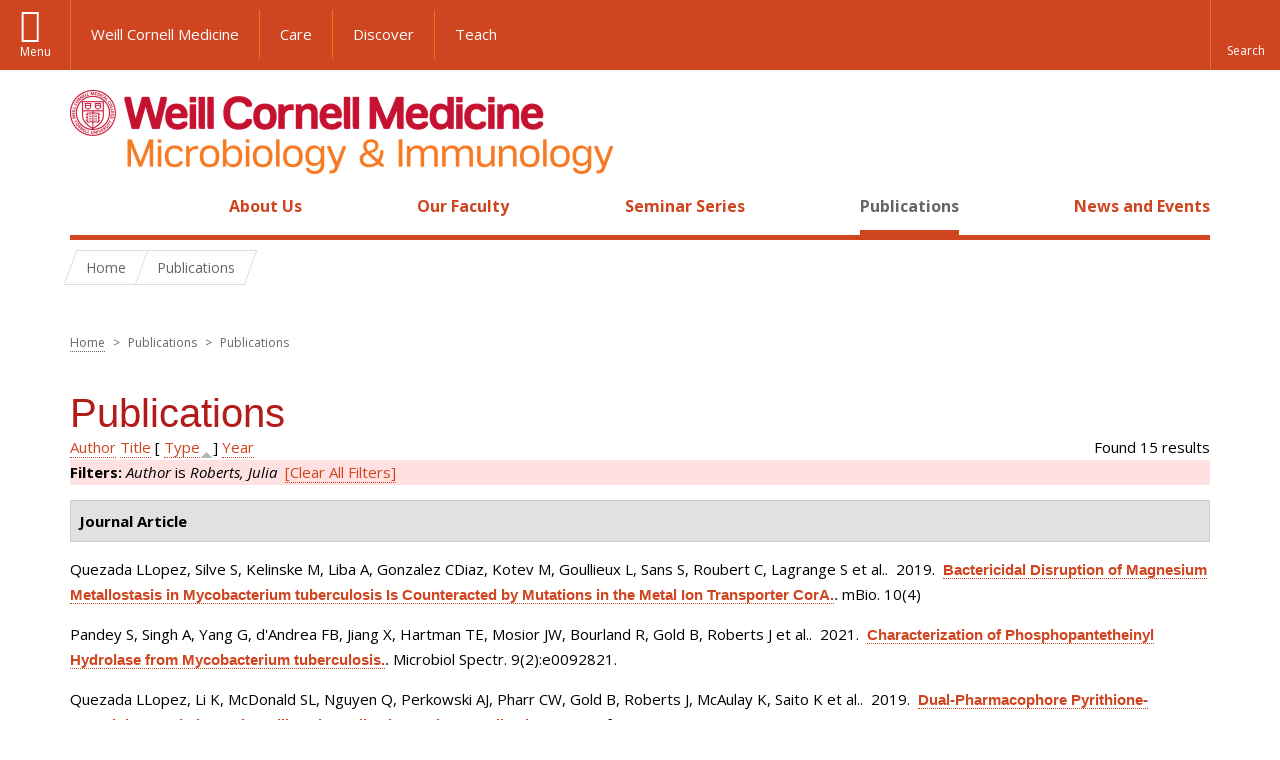

--- FILE ---
content_type: text/html; charset=utf-8
request_url: https://microbiology.weill.cornell.edu/publications?page=19&s=type&o=asc&f%5Bauthor%5D=723
body_size: 13105
content:
<!DOCTYPE html>

<!--[if IE 7]>    <html class="lt-ie9 lt-ie8 no-js"  lang="en" dir="ltr"> <![endif]-->
<!--[if IE 8]>    <html class="lt-ie9 ie8 no-js"  lang="en" dir="ltr"> <![endif]-->
<!--[if gt IE 8]><!--> <html  lang="en" dir="ltr"> <!--<![endif]-->

  <head>
    <meta charset="utf-8" />
<link rel="shortcut icon" href="https://microbiology.weill.cornell.edu/sites/all/themes/wcm_microbio/favicon.ico" />
<meta name="generator" content="Drupal 7 (https://www.drupal.org)" />
<link rel="canonical" href="https://microbiology.weill.cornell.edu/publications" />
<link rel="shortlink" href="https://microbiology.weill.cornell.edu/publications" />
    <title>Publications | Page 20 | Microbiology and Immunology</title>

    <link rel="apple-touch-icon" sizes="57x57" href="/profiles/wcmc/themes/wcm_brand_base/favicons/apple-touch-icon-57x57.png?v=2">
    <link rel="apple-touch-icon" sizes="60x60" href="/profiles/wcmc/themes/wcm_brand_base/favicons/apple-touch-icon-60x60.png?v=2">
    <link rel="apple-touch-icon" sizes="72x72" href="/profiles/wcmc/themes/wcm_brand_base/favicons/apple-touch-icon-72x72.png?v=2">
    <link rel="apple-touch-icon" sizes="76x76" href="/profiles/wcmc/themes/wcm_brand_base/favicons/apple-touch-icon-76x76.png?v=2">
    <link rel="apple-touch-icon" sizes="114x114" href="/profiles/wcmc/themes/wcm_brand_base/favicons/apple-touch-icon-114x114.png?v=2">
    <link rel="apple-touch-icon" sizes="120x120" href="/profiles/wcmc/themes/wcm_brand_base/favicons/apple-touch-icon-120x120.png?v=2">
    <link rel="apple-touch-icon" sizes="144x144" href="/profiles/wcmc/themes/wcm_brand_base/favicons/apple-touch-icon-144x144.png?v=2">
    <link rel="apple-touch-icon" sizes="152x152" href="/profiles/wcmc/themes/wcm_brand_base/favicons/apple-touch-icon-152x152.png?v=2">
    <link rel="apple-touch-icon" sizes="180x180" href="/profiles/wcmc/themes/wcm_brand_base/favicons/apple-touch-icon-180x180.png?v=2">
    <link rel="icon" type="image/png" href="/profiles/wcmc/themes/wcm_brand_base/favicons/favicon-32x32.png?v=2" sizes="32x32">
    <link rel="icon" type="image/png" href="/profiles/wcmc/themes/wcm_brand_base/favicons/favicon-194x194.png?v=2" sizes="194x194">
    <link rel="icon" type="image/png" href="/profiles/wcmc/themes/wcm_brand_base/favicons/favicon-96x96.png?v=2" sizes="96x96">
    <link rel="icon" type="image/png" href="/profiles/wcmc/themes/wcm_brand_base/favicons/android-chrome-192x192.png?v=2" sizes="192x192">
    <link rel="icon" type="image/png" href="/profiles/wcmc/themes/wcm_brand_base/favicons/favicon-16x16.png?v=2" sizes="16x16">
    <link rel="manifest" href="/profiles/wcmc/themes/wcm_brand_base/favicons/manifest.json?v=2">
    <link rel="mask-icon" href="/profiles/wcmc/themes/wcm_brand_base/favicons/safari-pinned-tab.svg?v=2" color="#b31b1b">
    <link rel="shortcut icon" href="/profiles/wcmc/themes/wcm_brand_base/favicons/favicon.ico?v=2">
    <meta name="apple-mobile-web-app-title" content="Weill Cornell Medicine">
    <meta name="application-name" content="Weill Cornell Medicine">
    <meta name="msapplication-TileColor" content="#b31b1b">
    <meta name="msapplication-TileImage" content="/profiles/wcmc/themes/wcm_brand_base/favicons/mstile-144x144.png?v=2">
    <meta name="msapplication-config" content="/profiles/wcmc/themes/wcm_brand_base/favicons/browserconfig.xml?v=2">
    <meta name="theme-color" content="#ffffff">

    <!-- http://t.co/dKP3o1e -->
    <meta name="HandheldFriendly" content="True">
    <meta name="MobileOptimized" content="320">
    <meta name="viewport" content="width=device-width, initial-scale=1.0">
    <link rel="stylesheet" href="https://microbiology.weill.cornell.edu/sites/default/files/css/css_kShW4RPmRstZ3SpIC-ZvVGNFVAi0WEMuCnI0ZkYIaFw.css" />
<link rel="stylesheet" href="https://microbiology.weill.cornell.edu/sites/default/files/css/css_rOkuVMMGocN2KQ5LCJ-0OYP1dxAyT2HxyKRlZLS_nXU.css" />
<link rel="stylesheet" href="https://microbiology.weill.cornell.edu/sites/default/files/css/css_ajuqjLBiuVleoB4e2t9ru2JoLxtrSQpQ9ub1Ta4AWpE.css" />
<link rel="stylesheet" href="https://microbiology.weill.cornell.edu/sites/default/files/css/css__hDFwOqy7DO5pTh7aiJLyjgFR5_gEfFbTEBO6NWA5bE.css" />
<link rel="stylesheet" href="https://fonts.googleapis.com/css?family=Open+Sans:400,300,300italic,400italic,700,700italic" />
<link rel="stylesheet" href="https://microbiology.weill.cornell.edu/sites/default/files/css/css_7ubnXbqlGOsj76pgj13LLBSMQjsay-Wkf57x9aTzI-k.css" />
<link rel="stylesheet" href="https://microbiology.weill.cornell.edu/sites/default/files/css/css_PxsPpITToy8ZnO0bJDA1TEC6bbFpGTfSWr2ZP8LuFYo.css" />
    <script src="https://microbiology.weill.cornell.edu/sites/default/files/js/js_XexEZhbTmj1BHeajKr2rPfyR8Y68f4rm0Nv3Vj5_dSI.js"></script>
<script src="https://microbiology.weill.cornell.edu/sites/default/files/js/js_rsG_22YPjmlEiP0K_67GbG7wA1u2m6p529PKe6uGPZ4.js"></script>
<script src="https://microbiology.weill.cornell.edu/sites/default/files/js/js_IC2vqeFv6eSvzMO1oHQyKRXO8JNRFAiet9QUOFr3OFs.js"></script>
<script src="https://microbiology.weill.cornell.edu/sites/default/files/js/js_mEGA-lkaqzKTJb0LnmIlSIvq7SSVWKJgsdzqLCdsx1g.js"></script>
<script src="https://microbiology.weill.cornell.edu/sites/default/files/js/js_9voQfj0cyjxkC299ndEsYMnMeAK7EujGySg86x_Glcg.js"></script>
<script>jQuery.extend(Drupal.settings, {"basePath":"\/","pathPrefix":"","setHasJsCookie":0,"ajaxPageState":{"theme":"wcm_microbio","theme_token":"-hvWycLIduQxXkqhRi9F_73ZKuwTCh5MU-JjqzUoal8","js":{"profiles\/wcmc\/modules\/custom\/wcmc_fieldable_panes\/js\/wcmc_modal.js":1,"profiles\/wcmc\/modules\/panopoly\/panopoly\/panopoly_widgets\/panopoly-widgets.js":1,"profiles\/wcmc\/modules\/panopoly\/panopoly\/panopoly_widgets\/panopoly-widgets-spotlight.js":1,"profiles\/wcmc\/modules\/custom\/wcm_accessibility\/js\/wcm-accessibility.js":1,"profiles\/wcmc\/themes\/wcm_brand_base\/js\/headroom.min.js":1,"profiles\/wcmc\/themes\/wcm_brand_base\/js\/wcm-pin-header.js":1,"profiles\/wcmc\/themes\/wcm_brand_base\/js\/wcm-external-links.js":1,"profiles\/wcmc\/themes\/wcm_brand_base\/js\/jquery.lockfixed-revB.js":1,"profiles\/wcmc\/themes\/wcm_brand_base\/images\/cta_icons\/svgxuse.min.js":1,"profiles\/wcmc\/modules\/panopoly\/contrib\/jquery_update\/replace\/jquery\/1.7\/jquery.min.js":1,"misc\/jquery-extend-3.4.0.js":1,"misc\/jquery-html-prefilter-3.5.0-backport.js":1,"misc\/jquery.once.js":1,"misc\/drupal.js":1,"profiles\/wcmc\/modules\/panopoly\/contrib\/jquery_update\/replace\/ui\/ui\/minified\/jquery.ui.core.min.js":1,"profiles\/wcmc\/modules\/panopoly\/contrib\/jquery_update\/replace\/ui\/ui\/minified\/jquery.ui.widget.min.js":1,"profiles\/wcmc\/modules\/panopoly\/contrib\/jquery_update\/replace\/ui\/ui\/minified\/jquery.ui.tabs.min.js":1,"profiles\/wcmc\/modules\/panopoly\/contrib\/jquery_update\/replace\/ui\/ui\/minified\/jquery.ui.accordion.min.js":1,"profiles\/wcmc\/modules\/panopoly\/contrib\/jquery_update\/replace\/ui\/external\/jquery.cookie.js":1,"profiles\/wcmc\/modules\/custom\/wcmc_fieldable_panes\/js\/fancybox\/jquery.fancybox.pack.js":1,"profiles\/wcmc\/modules\/custom\/wcmc_fieldable_panes\/js\/fancybox\/helpers\/jquery.fancybox-buttons.js":1,"profiles\/wcmc\/modules\/custom\/wcm_slide_nav\/js\/simplebar.min.js":1,"profiles\/wcmc\/modules\/custom\/wcm_slide_nav\/js\/wcm-slide-nav.js":1,"misc\/form-single-submit.js":1,"profiles\/wcmc\/modules\/panopoly\/panopoly\/panopoly_images\/panopoly-images.js":1,"profiles\/wcmc\/modules\/panopoly\/contrib\/entityreference\/js\/entityreference.js":1,"profiles\/wcmc\/modules\/panopoly\/panopoly\/panopoly_admin\/panopoly-admin.js":1,"profiles\/wcmc\/modules\/panopoly\/panopoly\/panopoly_magic\/panopoly-magic.js":1,"profiles\/wcmc\/modules\/panopoly\/panopoly\/panopoly_theme\/js\/panopoly-accordion.js":1,"profiles\/wcmc\/modules\/custom\/wcmc_banner_receiver\/js\/wcmc_banner_receiver.js":1,"profiles\/wcmc\/modules\/custom\/wcm_d7_paragraphs\/js\/wcm-d7-paragraphs.js":1,"profiles\/wcmc\/modules\/custom\/wcm_events\/js\/main.min.js":1,"profiles\/wcmc\/modules\/panopoly\/contrib\/caption_filter\/js\/caption-filter.js":1,"profiles\/wcmc\/libraries\/jquery.imagesloaded\/jquery.imagesloaded.min.js":1,"profiles\/wcmc\/themes\/wcm_brand_base\/js\/bootstrap.min.js":1,"profiles\/wcmc\/themes\/wcm_brand_base\/js\/wcm-brand-base-script.js":1,"sites\/all\/themes\/wcm_microbio\/js\/wcm_microbio.js":1},"css":{"modules\/system\/system.base.css":1,"modules\/system\/system.messages.css":1,"modules\/system\/system.theme.css":1,"misc\/ui\/jquery.ui.theme.css":1,"misc\/ui\/jquery.ui.accordion.css":1,"profiles\/wcmc\/modules\/custom\/wcmc_fieldable_panes\/js\/fancybox\/jquery.fancybox.css":1,"profiles\/wcmc\/modules\/custom\/wcmc_fieldable_panes\/js\/fancybox\/helpers\/jquery.fancybox-buttons.css":1,"profiles\/wcmc\/modules\/custom\/wcm_slide_nav\/css\/simplebar.css":1,"profiles\/wcmc\/modules\/custom\/wcm_slide_nav\/css\/wcm-slide-nav.css":1,"modules\/field\/theme\/field.css":1,"modules\/node\/node.css":1,"profiles\/wcmc\/modules\/panopoly\/panopoly\/panopoly_admin\/panopoly-admin-navbar.css":1,"profiles\/wcmc\/modules\/panopoly\/panopoly\/panopoly_core\/css\/panopoly-dropbutton.css":1,"profiles\/wcmc\/modules\/panopoly\/panopoly\/panopoly_magic\/css\/panopoly-magic.css":1,"profiles\/wcmc\/modules\/panopoly\/panopoly\/panopoly_theme\/css\/panopoly-featured.css":1,"profiles\/wcmc\/modules\/panopoly\/panopoly\/panopoly_theme\/css\/panopoly-accordian.css":1,"profiles\/wcmc\/modules\/panopoly\/panopoly\/panopoly_theme\/css\/panopoly-layouts.css":1,"profiles\/wcmc\/modules\/panopoly\/panopoly\/panopoly_widgets\/panopoly-widgets.css":1,"profiles\/wcmc\/modules\/panopoly\/panopoly\/panopoly_widgets\/panopoly-widgets-spotlight.css":1,"profiles\/wcmc\/modules\/panopoly\/panopoly\/panopoly_wysiwyg\/panopoly-wysiwyg.css":1,"profiles\/wcmc\/modules\/panopoly\/contrib\/radix_layouts\/radix_layouts.css":1,"modules\/search\/search.css":1,"modules\/user\/user.css":1,"profiles\/wcmc\/modules\/custom\/wcmc_fieldable_panes\/css\/wcmc_headshot.css":1,"profiles\/wcmc\/modules\/custom\/wcm_d7_paragraphs\/css\/wcm-d7-paragraphs.css":1,"profiles\/wcmc\/modules\/custom\/wcm_elasticsearch\/css\/wcm-elasticsearch.css":1,"profiles\/wcmc\/modules\/custom\/wcm_events\/css\/main.min.css":1,"profiles\/wcmc\/modules\/custom\/wcm_events\/css\/events.css":1,"profiles\/wcmc\/modules\/panopoly\/contrib\/views\/css\/views.css":1,"profiles\/wcmc\/modules\/custom\/panopoly_override\/css\/panopoly-override.css":1,"profiles\/wcmc\/modules\/panopoly\/contrib\/caption_filter\/caption-filter.css":1,"profiles\/wcmc\/modules\/panopoly\/contrib\/ctools\/css\/ctools.css":1,"profiles\/wcmc\/modules\/panopoly\/contrib\/panels\/css\/panels.css":1,"profiles\/wcmc\/modules\/contrib\/biblio\/biblio.css":1,"https:\/\/fonts.googleapis.com\/css?family=Open+Sans:400,300,300italic,400italic,700,700italic":1,"profiles\/wcmc\/themes\/wcm_brand_base\/css\/wcm_brand_base.css":1,"sites\/all\/themes\/wcm_microbio\/css\/wcm_microbio.css":1,"profiles\/wcmc\/modules\/panopoly\/panopoly\/panopoly_images\/panopoly-images.css":1}},"CToolsModal":{"modalSize":{"type":"scale","width":".9","height":".9","addWidth":0,"addHeight":0,"contentRight":25,"contentBottom":75},"modalOptions":{"opacity":".55","background-color":"#FFF"},"animationSpeed":"fast","modalTheme":"CToolsModalDialog","throbberTheme":"CToolsModalThrobber"},"panopoly_magic":{"pane_add_preview_mode":"automatic"},"currentPath":"publications","currentPathIsAdmin":false,"urlIsAjaxTrusted":{"\/publications?page=19\u0026s=type\u0026o=asc\u0026f%5Bauthor%5D=723":true},"wcm_brand_base":{"toggle_always_pin_header":"0"},"password":{"strengthTitle":"Password compliance:"},"type":"setting"});</script>
  </head>
  <body class="html not-front not-logged-in no-sidebars page-publications region-content no-navbar no-js" >
    <div id="skip-link">
      <a href="#site-main">Skip to main content</a>
    </div>
        <header id="pinned-header">
    <div class="wcm-search"><div class="container"><form class="global-search" action="/publications?page=19&amp;s=type&amp;o=asc&amp;f%5Bauthor%5D=723" method="post" id="wcm-elasticsearch-blocks-widget-radios" accept-charset="UTF-8" role="search"><span class="search-button-span"><input class="search-button form-submit btn btn-default btn-primary" type="submit" id="edit-submit--2" name="op" value="Perform search" /><svg class="cta-icon cta-icon-search"><use xlink:href="/profiles/wcmc/themes/wcm_brand_base/images/cta_icons/symbol-defs.svg#cta-icon-search"></use></svg></span><span><div class="form-item form-type-textfield form-item-search-keys form-group">
  <label class="element-invisible" for="edit-search-keys--2">Enter the terms you wish to search for. </label>
 <input placeholder="Enter Search Term..." class="global-search-input form-control form-text" role="searchbox" type="text" id="edit-search-keys--2" name="search_keys" value="" size="25" maxlength="128" />
</div>
</span><fieldset><legend class="sr-only">Select Search Option</legend><div id="edit-search-type--2" class="form-radios"><div class="form-item form-type-radio form-item-search-type radio">
  <label for="edit-search-type-pages"><input type="radio" id="edit-search-type-pages" name="search_type" value="pages" checked="checked" class="form-radio" />This Site </label>
</div>
<div class="form-item form-type-radio form-item-search-type radio">
  <label for="edit-search-type-all-sites"><input type="radio" id="edit-search-type-all-sites" name="search_type" value="all_sites" class="form-radio" />All WCM Sites </label>
</div>
<div class="form-item form-type-radio form-item-search-type radio">
  <label for="edit-search-type-people"><input type="radio" id="edit-search-type-people" name="search_type" value="people" class="form-radio" />Directory </label>
</div>
</div></fieldset><input type="hidden" name="form_build_id" value="form-Q7adNKmEp4pgYkPJodtFL_vGeUM0eJeXh5JFF5Flb_U" />
<input type="hidden" name="form_id" value="wcm_elasticsearch_blocks_widget_radios" />
</form></div></div>
    <div class="brand__nav brand__nav-site-logo">
    <div class="wrap">
      <div
        class="main-menu-toggle"
        tabindex="0"
        role="button"
        aria-label="Menu"
        aria-controls="slide-out-nav"
        aria-pressed="false">Menu</div>

              <div class="wcm-sm-white">
          <a href="https://weill.cornell.edu/">
            <img src="/profiles/wcmc/themes/wcm_brand_base/images/WCM_logo_white.png" alt="Weill Cornell Medicine">
          </a>
        </div>
      
              <ul class="wcm-global-links">
                      <li class="wcm-global-links__wcm first"><a href="https://weill.cornell.edu/">Weill Cornell Medicine</a></li>
            <li><a href="https://weillcornell.org">Care</a></li>
                      <li><a href="https://research.weill.cornell.edu">Discover</a></li>
            <li class="last"><a href="https://weill.cornell.edu/education">Teach</a></li>
        </ul>
      
      <div class="wcm-global-links--secondary-actions">
        
                  <div class="search-trigger" tabindex="0">
            <span role="button" aria-label="Reveal search bar" class="search-trigger-button search-trigger-button--find">
              <svg class="cta-icon cta-icon-search">
                <use xmlns:xlink="http://www.w3.org/1999/xlink" xlink:href="/profiles/wcmc/themes/wcm_brand_base/images/cta_icons/symbol-defs.svg#cta-icon-search"></use>
              </svg>
            </span>
            <span role="button" aria-label="Hide search bar" class="search-trigger-button search-trigger-button--close">
              <svg class="cta-icon cta-icon-close">
                <use xlink:href="/profiles/wcmc/themes/wcm_brand_base/images/cta_icons/symbol-defs.svg#cta-icon-close"></use>
              </svg>
            </span>
          </div>
              </div>
    </div>
  </div>
</header>

<div id="page">
  <div class="brand">
  <div class="brand__lockup">
    <div class="container">
              <div class="brand__logo">
          <a class="wcm-site-logo" href="/"><img src="https://microbiology.weill.cornell.edu/sites/all/themes/wcm_microbio/logo.png" alt="Microbiology and Immunology" /></a>
        </div>
        <a class="wcm-site-title wcm-site-title--lockup" href="/">Microbiology and Immunology</a>
          </div>
  </div>
</div>

  <nav id="slide-out-nav" aria-label="Slide out navigation">
  <div class="slide-out-nav__help">Explore this Website</div>
    <div id="slide-nav">
<ul class="menu"><li class="level-1 home"><a href="/">Home</a></li><li class="first menu-mlid-1053 level-1" data-level="1"><a href="/about-us" class="has-child">About Us</a><button class="slide-nav-toggle" aria-expanded="false"><span class="element-invisible">Toggle About Us menu options</span></button><ul class="collapse menu menu--level-2"><li class="first menu-mlid-1096 level-2" data-level="2"><a href="/about-us/programs-study">Programs of Study</a></li>
<li class="menu-mlid-15895 level-2" data-level="2"><a href="/about-us/contact-us">Contact Us</a></li>
<li class="last menu-mlid-16751 level-2" data-level="2"><a href="/about-us/additional-resources">Additional Resources</a></li>
</ul></li>
<li class="menu-mlid-1092 level-1" data-level="1"><a href="/our-faculty">Our Faculty</a></li>
<li class="menu-mlid-16752 level-1" data-level="1"><a href="/seminar-series-0" class="has-child">Seminar Series</a><button class="slide-nav-toggle" aria-expanded="false"><span class="element-invisible">Toggle Seminar Series menu options</span></button><ul class="collapse menu menu--level-2"><li class="first menu-mlid-16749 level-2" data-level="2"><a href="/seminar-series/carl-nathan-md-lectureship">Carl Nathan, M.D. Lectureship</a></li>
<li class="last menu-mlid-16753 level-2" data-level="2"><a href="/seminar-series/research-progress-talks">Research In Progress Talks</a></li>
</ul></li>
<li class="active-trail active menu-mlid-15894 level-1" data-level="1"><a href="/publications" title="" class="active-trail active">Publications</a></li>
<li class="last menu-mlid-1191 level-1" data-level="1"><a href="/news" title="" class="has-child">News and Events</a><button class="slide-nav-toggle" aria-expanded="false"><span class="element-invisible">Toggle News and Events menu options</span></button><ul class="collapse menu menu--level-2"><li class="first last menu-mlid-15896 level-2" data-level="2"><a href="/news-and-events/events" title="">Events</a></li>
</ul></li>
</ul></div>  <ul class="wcm-global-links--sm">
    <li><a href="https://weill.cornell.edu">Weill Cornell Medicine</a></li>
    <li><a href="https://weillcornell.org">Care</a></li>
    <li><a href="https://research.weill.cornell.edu">Discover</a></li>
    <li><a href="https://weill.cornell.edu/education">Teach</a></li>
  </ul>
</nav>

<nav class="main-nav" aria-label="Primary">
  <div class="container">
    <div id="main-nav">
<ul class="menu justify-items"><li class="level-1 home"><a href="/">Home</a></li><li class="first has-children menu-mlid-1053 level-1"><a href="/about-us">About Us</a></li>
<li class="menu-mlid-1092 level-1"><a href="/our-faculty">Our Faculty</a></li>
<li class="has-children menu-mlid-16752 level-1"><a href="/seminar-series-0">Seminar Series</a></li>
<li class="active-trail active menu-mlid-15894 level-1"><a href="/publications" title="" class="active-trail active">Publications</a></li>
<li class="last has-children menu-mlid-1191 level-1"><a href="/news" title="">News and Events</a></li>
</ul></div>  </div>
</nav>

  <nav id="bc-nav" aria-label="Breadcrumb">
    <div class="container">
      <ul class="breadcrumb-nav">
        <li><span><a href="/">Home</a></span></li><li class="bc-no-link"><span>Publications</span></li>      </ul>
    </div>
  </nav>

  <div id="site-main" class="site-main">
    <div class="container">
      <div class='row'>
        <div class='col-md-12'>
                <h2 class="element-invisible">You are here</h2><div class="breadcrumb"><a href="/">Home</a> <span>></span> Publications <span>></span> Publications</div>        <h1>Publications</h1>
                        
  
  <div id="biblio-header" class="clear-block"><div class="biblio-export">Found 15 results</div> <a href="/publications?page=19&amp;s=author&amp;o=asc&amp;f%5Bauthor%5D=723" title="Click a second time to reverse the sort order" class="active">Author</a>  <a href="/publications?page=19&amp;s=title&amp;o=asc&amp;f%5Bauthor%5D=723" title="Click a second time to reverse the sort order" class="active">Title</a>  [ <a href="/publications?page=19&amp;s=type&amp;o=desc&amp;f%5Bauthor%5D=723" title="Click a second time to reverse the sort order" class="active active">Type</a><img src="https://microbiology.weill.cornell.edu/profiles/wcmc/modules/contrib/biblio/misc/arrow-desc.png" alt="(Desc)" />]  <a href="/publications?page=19&amp;s=year&amp;o=desc&amp;f%5Bauthor%5D=723" title="Click a second time to reverse the sort order" class="active">Year</a> <div class="biblio-filter-status"><div class="biblio-current-filters"><b>Filters: </b><em class="placeholder">Author</em> is <em class="placeholder">Roberts, Julia</em>&nbsp;&nbsp;<a href="/publications/filter/clear?page=19&amp;s=type&amp;o=asc">[Clear All Filters]</a></div></div></div><div class="biblio-category-section"><div class="biblio-separator-bar">Journal Article</div><div class="biblio-entry"><span class="biblio-authors">Quezada LLopez, Silve S, Kelinske M, Liba A, Gonzalez CDiaz, Kotev M, Goullieux L, Sans S, Roubert C, Lagrange S et al.</span>.&nbsp; 
2019.&nbsp;&nbsp;<span class="biblio-title"><a href="/bactericidal-disruption-magnesium-metallostasis-mycobacterium-tuberculosis-counteracted-mutations">Bactericidal Disruption of Magnesium Metallostasis in Mycobacterium tuberculosis Is Counteracted by Mutations in the Metal Ion Transporter CorA.</a>. </span>mBio. 10(4)<span class="Z3988" title="ctx_ver=Z39.88-2004&amp;rft_val_fmt=info%3Aofi%2Ffmt%3Akev%3Amtx%3Ajournal&amp;rft.atitle=Bactericidal+Disruption+of+Magnesium+Metallostasis+in+Mycobacterium+tuberculosis+Is+Counteracted+by+Mutations+in+the+Metal+Ion+Transporter+CorA.&amp;rft.title=mBio&amp;rft.issn=2150-7511&amp;rft.date=2019&amp;rft.volume=10&amp;rft.issue=4&amp;rft.aulast=Quezada&amp;rft.aufirst=Landys&amp;rft.au=Silve%2C+Sandra&amp;rft.au=Kelinske%2C+Mark&amp;rft.au=Liba%2C+Amir&amp;rft.au=Gonzalez%2C+Constantino&amp;rft.au=Kotev%2C+Martin&amp;rft.au=Goullieux%2C+Laurent&amp;rft.au=Sans%2C+Stephanie&amp;rft.au=Roubert%2C+Christine&amp;rft.au=Lagrange%2C+Sophie&amp;rft.au=Bacqu%C3%A9%2C+Eric&amp;rft.au=Couturier%2C+Cedric&amp;rft.au=Pellet%2C+Alain&amp;rft.au=Blanc%2C+Isabelle&amp;rft.au=Ferron%2C+Marl%C3%A8ne&amp;rft.au=Debu%2C+Fabrice&amp;rft.au=Li%2C+Kelin&amp;rft.au=Aub%C3%A9%2C+Jeffrey&amp;rft.au=Roberts%2C+Julia&amp;rft.au=Little%2C+David&amp;rft.au=Ling%2C+Yan&amp;rft.au=Zhang%2C+Jun&amp;rft.au=Gold%2C+Ben&amp;rft.au=Nathan%2C+C&amp;rft_id=info%3Adoi%2F10.1128%2FmBio.01405-19"></span></div><div class="biblio-entry"><span class="biblio-authors">Pandey S, Singh A, Yang G, d&#039;Andrea FB, Jiang X, Hartman TE, Mosior JW, Bourland R, Gold B, Roberts J et al.</span>.&nbsp; 
2021.&nbsp;&nbsp;<span class="biblio-title"><a href="/characterization-phosphopantetheinyl-hydrolase-mycobacterium-tuberculosis">Characterization of Phosphopantetheinyl Hydrolase from Mycobacterium tuberculosis.</a>. </span>Microbiol Spectr. 9(2):e0092821.<span class="Z3988" title="ctx_ver=Z39.88-2004&amp;rft_val_fmt=info%3Aofi%2Ffmt%3Akev%3Amtx%3Ajournal&amp;rft.atitle=Characterization+of+Phosphopantetheinyl+Hydrolase+from+Mycobacterium+tuberculosis.&amp;rft.title=Microbiol+Spectr&amp;rft.issn=2165-0497&amp;rft.date=2021&amp;rft.volume=9&amp;rft.issue=2&amp;rft.spage=e0092821&amp;rft.aulast=Pandey&amp;rft.aufirst=Shilpika&amp;rft.au=Singh%2C+Amrita&amp;rft.au=Yang%2C+Guangli&amp;rft.au=d%27Andrea%2C+Felipe&amp;rft.au=Jiang%2C+Xiuju&amp;rft.au=Hartman%2C+Travis&amp;rft.au=Mosior%2C+John&amp;rft.au=Bourland%2C+Ronnie&amp;rft.au=Gold%2C+Ben&amp;rft.au=Roberts%2C+Julia&amp;rft.au=Geiger%2C+Annie&amp;rft.au=Tang%2C+Su&amp;rft.au=Rhee%2C+Kyu&amp;rft.au=Ouerfelli%2C+Ouathek&amp;rft.au=Sacchettini%2C+James&amp;rft.au=Nathan%2C+Carl&amp;rft.au=Burns-Huang%2C+Kristin&amp;rft_id=info%3Adoi%2F10.1128%2FSpectrum.00928-21"></span></div><div class="biblio-entry"><span class="biblio-authors">Quezada LLopez, Li K, McDonald SL, Nguyen Q, Perkowski AJ, Pharr CW, Gold B, Roberts J, McAulay K, Saito K et al.</span>.&nbsp; 
2019.&nbsp;&nbsp;<span class="biblio-title"><a href="/dual-pharmacophore-pyrithione-containing-cephalosporins-kill-both-replicating-and-nonreplicating">Dual-Pharmacophore Pyrithione-Containing Cephalosporins Kill Both Replicating and Nonreplicating .</a>. </span>ACS Infect Dis. 5(8):1433-1445.<span class="Z3988" title="ctx_ver=Z39.88-2004&amp;rft_val_fmt=info%3Aofi%2Ffmt%3Akev%3Amtx%3Ajournal&amp;rft.atitle=Dual-Pharmacophore+Pyrithione-Containing+Cephalosporins+Kill+Both+Replicating+and+Nonreplicating+.&amp;rft.title=ACS+Infect+Dis&amp;rft.issn=2373-8227&amp;rft.date=2019&amp;rft.volume=5&amp;rft.issue=8&amp;rft.spage=1433&amp;rft.epage=1445&amp;rft.aulast=Quezada&amp;rft.aufirst=Landys&amp;rft.au=Li%2C+Kelin&amp;rft.au=McDonald%2C+Stacey&amp;rft.au=Nguyen%2C+Quyen&amp;rft.au=Perkowski%2C+Andrew&amp;rft.au=Pharr%2C+Cameron&amp;rft.au=Gold%2C+Ben&amp;rft.au=Roberts%2C+Julia&amp;rft.au=McAulay%2C+Kathrine&amp;rft.au=Saito%2C+Kohta&amp;rft.au=Karakaya%2C+Selin&amp;rft.au=Javidnia%2C+Prisca&amp;rft.au=de+Francisco%2C+Esther&amp;rft.au=Amieva%2C+Manuel&amp;rft.au=Az%2C+Sara&amp;rft.au=Losana%2C+Alfonso&amp;rft.au=Zimmerman%2C+Matthew&amp;rft.au=Liang%2C+Hsin-Pin&amp;rft.au=Zhang%2C+Jun&amp;rft.au=Dartois%2C+V%C3%A9ronique&amp;rft.au=Sans%2C+Stephanie&amp;rft.au=Lagrange%2C+Sophie&amp;rft.au=Goullieux%2C+Laurent&amp;rft.au=Roubert%2C+Christine&amp;rft.au=Nathan%2C+C&amp;rft.au=Aub%C3%A9%2C+Jeffrey&amp;rft_id=info%3Adoi%2F10.1021%2Facsinfecdis.9b00112"></span></div><div class="biblio-entry"><span class="biblio-authors">Beaulieu AM, Rath P, Imhof M, Siddall ME, Roberts J, Schnappinger D, Nathan CF</span>.&nbsp; 
2010.&nbsp;&nbsp;<span class="biblio-title"><a href="/genome-wide-screen-mycobacterium-tuberculosis-genes-regulate-host-immunity">Genome-wide screen for Mycobacterium tuberculosis genes that regulate host immunity.</a>. </span>PLoS One. 5(12):e15120.<span class="Z3988" title="ctx_ver=Z39.88-2004&amp;rft_val_fmt=info%3Aofi%2Ffmt%3Akev%3Amtx%3Ajournal&amp;rft.atitle=Genome-wide+screen+for+Mycobacterium+tuberculosis+genes+that+regulate+host+immunity.&amp;rft.title=PLoS+One&amp;rft.issn=1932-6203&amp;rft.date=2010&amp;rft.volume=5&amp;rft.issue=12&amp;rft.spage=e15120&amp;rft.aulast=Beaulieu&amp;rft.aufirst=Aimee&amp;rft.au=Rath%2C+Poonam&amp;rft.au=Imhof%2C+Marianne&amp;rft.au=Siddall%2C+Mark&amp;rft.au=Roberts%2C+Julia&amp;rft.au=Schnappinger%2C+Dirk&amp;rft.au=Nathan%2C+Carl&amp;rft_id=info%3Adoi%2F10.1371%2Fjournal.pone.0015120"></span></div><div class="biblio-entry"><span class="biblio-authors">Gold B, Deng H, Bryk R, Vargas D, Eliezer D, Roberts J, Jiang X, Nathan C</span>.&nbsp; 
2008.&nbsp;&nbsp;<span class="biblio-title"><a href="/identification-copper-binding-metallothionein-pathogenic-mycobacteria">Identification of a copper-binding metallothionein in pathogenic mycobacteria.</a>. </span>Nat Chem Biol. 4(10):609-16.<span class="Z3988" title="ctx_ver=Z39.88-2004&amp;rft_val_fmt=info%3Aofi%2Ffmt%3Akev%3Amtx%3Ajournal&amp;rft.atitle=Identification+of+a+copper-binding+metallothionein+in+pathogenic+mycobacteria.&amp;rft.title=Nat+Chem+Biol&amp;rft.issn=1552-4469&amp;rft.date=2008&amp;rft.volume=4&amp;rft.issue=10&amp;rft.aulast=Gold&amp;rft.aufirst=Ben&amp;rft.au=Deng%2C+Haiteng&amp;rft.au=Bryk%2C+Ruslana&amp;rft.au=Vargas%2C+Diana&amp;rft.au=Eliezer%2C+David&amp;rft.au=Roberts%2C+Julia&amp;rft.au=Jiang%2C+Xiuju&amp;rft.au=Nathan%2C+Carl&amp;rft_id=info%3Adoi%2F10.1038%2Fnchembio.109"></span></div><div class="biblio-entry"><span class="biblio-authors">Negri A, Javidnia P, Mu R, Zhang X, Vendome J, Gold B, Roberts J, Barman D, Ioerger T, Sacchettini JC et al.</span>.&nbsp; 
2018.&nbsp;&nbsp;<span class="biblio-title"><a href="/identification-mycothiol-dependent-nitroreductase-mycobacterium-tuberculosis">Identification of a Mycothiol-Dependent Nitroreductase from Mycobacterium tuberculosis.</a>. </span>ACS Infect Dis. 4(5):771-787.<span class="Z3988" title="ctx_ver=Z39.88-2004&amp;rft_val_fmt=info%3Aofi%2Ffmt%3Akev%3Amtx%3Ajournal&amp;rft.atitle=Identification+of+a+Mycothiol-Dependent+Nitroreductase+from+Mycobacterium+tuberculosis.&amp;rft.title=ACS+Infect+Dis&amp;rft.issn=2373-8227&amp;rft.date=2018&amp;rft.volume=4&amp;rft.issue=5&amp;rft.spage=771&amp;rft.epage=787&amp;rft.aulast=Negri&amp;rft.aufirst=Ana&amp;rft.au=Javidnia%2C+Prisca&amp;rft.au=Mu%2C+Ran&amp;rft.au=Zhang%2C+Xiaojie&amp;rft.au=Vendome%2C+Jeremie&amp;rft.au=Gold%2C+Ben&amp;rft.au=Roberts%2C+Julia&amp;rft.au=Barman%2C+Dipti&amp;rft.au=Ioerger%2C+Thomas&amp;rft.au=Sacchettini%2C+James&amp;rft.au=Jiang%2C+Xiuju&amp;rft.au=Burns-Huang%2C+Kristin&amp;rft.au=Warrier%2C+Thulasi&amp;rft.au=Ling%2C+Yan&amp;rft.au=Warren%2C+David&amp;rft.au=Oren%2C+Deena&amp;rft.au=Beuming%2C+Thijs&amp;rft.au=Wang%2C+Hongyao&amp;rft.au=Wu%2C+Jie&amp;rft.au=Li%2C+Haitao&amp;rft.au=Rhee%2C+Kyu&amp;rft.au=Nathan%2C+C&amp;rft.au=Liu%2C+Gang&amp;rft.au=Somersan-Karakaya%2C+Selin&amp;rft_id=info%3Adoi%2F10.1021%2Facsinfecdis.7b00111"></span></div><div class="biblio-entry"><span class="biblio-authors">Gold B, Zhang J, Quezada LLopez, Roberts J, Ling Y, Wood M, Shinwari W, Goullieux L, Roubert C, Fraisse L et al.</span>.&nbsp; 
2022.&nbsp;&nbsp;<span class="biblio-title"><a href="/identification-%CE%B2-lactams-active-against-mycobacterium-tuberculosis-consortium-pharmaceutical">Identification of β-Lactams Active against Mycobacterium tuberculosis by a Consortium of Pharmaceutical Companies and Academic Institutions.</a>. </span>ACS Infect Dis. 8(3):557-573.<span class="Z3988" title="ctx_ver=Z39.88-2004&amp;rft_val_fmt=info%3Aofi%2Ffmt%3Akev%3Amtx%3Ajournal&amp;rft.atitle=Identification+of+%CE%B2-Lactams+Active+against+Mycobacterium+tuberculosis+by+a+Consortium+of+Pharmaceutical+Companies+and+Academic+Institutions.&amp;rft.title=ACS+Infect+Dis&amp;rft.issn=2373-8227&amp;rft.date=2022&amp;rft.volume=8&amp;rft.issue=3&amp;rft.spage=557&amp;rft.epage=573&amp;rft.aulast=Gold&amp;rft.aufirst=Ben&amp;rft.au=Zhang%2C+Jun&amp;rft.au=Quezada%2C+Landys&amp;rft.au=Roberts%2C+Julia&amp;rft.au=Ling%2C+Yan&amp;rft.au=Wood%2C+Madeleine&amp;rft.au=Shinwari%2C+Wasima&amp;rft.au=Goullieux%2C+Laurent&amp;rft.au=Roubert%2C+Christine&amp;rft.au=Fraisse%2C+Laurent&amp;rft.au=Bacqu%C3%A9%2C+Eric&amp;rft.au=Lagrange%2C+Sophie&amp;rft.au=Filoche-Romm%C3%A9%2C+Bruno&amp;rft.au=Vieth%2C+Michal&amp;rft.au=Hipskind%2C+Philip&amp;rft.au=Jungheim%2C+Louis&amp;rft.au=Aub%C3%A9%2C+Jeffrey&amp;rft.au=Scarry%2C+Sarah&amp;rft.au=McDonald%2C+Stacey&amp;rft.au=Li%2C+Kelin&amp;rft.au=Perkowski%2C+Andrew&amp;rft.au=Nguyen%2C+Quyen&amp;rft.au=Dartois%2C+V%C3%A9ronique&amp;rft.au=Zimmerman%2C+Matthew&amp;rft.au=Olsen%2C+David&amp;rft.au=Young%2C+Katherine&amp;rft.au=Bonnett%2C+Shilah&amp;rft.au=Joerss%2C+Douglas&amp;rft.au=Parish%2C+Tanya&amp;rft.au=Boshoff%2C+Helena&amp;rft.au=Arora%2C+Kriti&amp;rft.au=Barry%2C+Clifton&amp;rft.au=Guijarro%2C+Laura&amp;rft.au=Anca%2C+Sara&amp;rft.au=Rullas%2C+Joaqu%C3%ADn&amp;rft.au=Rodr%C3%ADguez-Salguero%2C+Beatriz&amp;rft.au=Mart%C3%ADnez-Mart%C3%ADnez%2C+Maria&amp;rft.au=De+Francisco%2C+Esther&amp;rft.au=Cacho%2C+Monica&amp;rft.au=Barros-Aguirre%2C+David&amp;rft.au=Smith%2C+Paul&amp;rft.au=Berthel%2C+Steven&amp;rft.au=Nathan%2C+Carl&amp;rft.au=Bates%2C+Robert&amp;rft_id=info%3Adoi%2F10.1021%2Facsinfecdis.1c00570"></span></div><div class="biblio-entry"><span class="biblio-authors">Ottavi S, Scarry SM, Mosior J, Ling Y, Roberts J, Singh A, Zhang D, Goullieux L, Roubert C, Bacqué E et al.</span>.&nbsp; 
2022.&nbsp;&nbsp;<span class="biblio-title"><a href="/vitro-and-vivo-inhibition-mycobacterium-tuberculosis-phosphopantetheinyl-transferase-pptt">In Vitro and In Vivo Inhibition of the Mycobacterium tuberculosis Phosphopantetheinyl Transferase PptT by Amidinoureas.</a>. </span>J Med Chem. 65(3):1996-2022.<span class="Z3988" title="ctx_ver=Z39.88-2004&amp;rft_val_fmt=info%3Aofi%2Ffmt%3Akev%3Amtx%3Ajournal&amp;rft.atitle=In+Vitro+and+In+Vivo+Inhibition+of+the+Mycobacterium+tuberculosis+Phosphopantetheinyl+Transferase+PptT+by+Amidinoureas.&amp;rft.title=J+Med+Chem&amp;rft.issn=1520-4804&amp;rft.date=2022&amp;rft.volume=65&amp;rft.issue=3&amp;rft.spage=1996&amp;rft.epage=2022&amp;rft.aulast=Ottavi&amp;rft.aufirst=Samantha&amp;rft.au=Scarry%2C+Sarah&amp;rft.au=Mosior%2C+John&amp;rft.au=Ling%2C+Yan&amp;rft.au=Roberts%2C+Julia&amp;rft.au=Singh%2C+Amrita&amp;rft.au=Zhang%2C+David&amp;rft.au=Goullieux%2C+Laurent&amp;rft.au=Roubert%2C+Christine&amp;rft.au=Bacqu%C3%A9%2C+Eric&amp;rft.au=Lagiakos%2C+Rachel&amp;rft.au=Vendome%2C+Jeremie&amp;rft.au=Moraca%2C+Francesca&amp;rft.au=Li%2C+Kelin&amp;rft.au=Perkowski%2C+Andrew&amp;rft.au=Ramesh%2C+Remya&amp;rft.au=Bowler%2C+Matthew&amp;rft.au=Tracy%2C+William&amp;rft.au=Feher%2C+Victoria&amp;rft.au=Sacchettini%2C+James&amp;rft.au=Gold%2C+Ben&amp;rft.au=Nathan%2C+Carl&amp;rft.au=Aub%C3%A9%2C+Jeffrey&amp;rft_id=info%3Adoi%2F10.1021%2Facs.jmedchem.1c01565"></span></div><div class="biblio-entry"><span class="biblio-authors">Ottavi S, Li K, Cacioppo JG, Perkowski AJ, Ramesh R, Gold BS, Ling Y, Roberts J, Singh A, Zhang D et al.</span>.&nbsp; 
2023.&nbsp;&nbsp;<span class="biblio-title"><a href="/mycobacterium-tuberculosis-pptt-inhibitors-based-heterocyclic-replacements-amidinoureas">Mycobacterium tuberculosis PptT Inhibitors Based on Heterocyclic Replacements of Amidinoureas.</a>. </span>ACS Med Chem Lett. 14(7):970-976.<span class="Z3988" title="ctx_ver=Z39.88-2004&amp;rft_val_fmt=info%3Aofi%2Ffmt%3Akev%3Amtx%3Ajournal&amp;rft.atitle=Mycobacterium+tuberculosis+PptT+Inhibitors+Based+on+Heterocyclic+Replacements+of+Amidinoureas.&amp;rft.title=ACS+Med+Chem+Lett&amp;rft.issn=1948-5875&amp;rft.date=2023&amp;rft.volume=14&amp;rft.issue=7&amp;rft.spage=970&amp;rft.epage=976&amp;rft.aulast=Ottavi&amp;rft.aufirst=Samantha&amp;rft.au=Li%2C+Kelin&amp;rft.au=Cacioppo%2C+Jackson&amp;rft.au=Perkowski%2C+Andrew&amp;rft.au=Ramesh%2C+Remya&amp;rft.au=Gold%2C+Ben&amp;rft.au=Ling%2C+Yan&amp;rft.au=Roberts%2C+Julia&amp;rft.au=Singh%2C+Amrita&amp;rft.au=Zhang%2C+David&amp;rft.au=Mosior%2C+John&amp;rft.au=Goullieux%2C+Laurent&amp;rft.au=Roubert%2C+Christine&amp;rft.au=Bacqu%C3%A9%2C+Eric&amp;rft.au=Sacchettini%2C+James&amp;rft.au=Nathan%2C+Carl&amp;rft.au=Aub%C3%A9%2C+Jeffrey&amp;rft_id=info%3Adoi%2F10.1021%2Facsmedchemlett.3c00162"></span></div><div class="biblio-entry"><span class="biblio-authors">Warrier T, Kapilashrami K, Argyrou A, Ioerger TR, Little D, Murphy KC, Nandakumar M, Park S, Gold B, Mi J et al.</span>.&nbsp; 
2016.&nbsp;&nbsp;<span class="biblio-title"><a href="/n-methylation-bactericidal-compound-resistance-mechanism-mycobacterium-tuberculosis">N-methylation of a bactericidal compound as a resistance mechanism in Mycobacterium tuberculosis.</a>. </span>Proc Natl Acad Sci U S A. 113(31):E4523-30.<span class="Z3988" title="ctx_ver=Z39.88-2004&amp;rft_val_fmt=info%3Aofi%2Ffmt%3Akev%3Amtx%3Ajournal&amp;rft.atitle=N-methylation+of+a+bactericidal+compound+as+a+resistance+mechanism+in+Mycobacterium+tuberculosis.&amp;rft.title=Proc+Natl+Acad+Sci+U+S+A&amp;rft.issn=1091-6490&amp;rft.date=2016&amp;rft.volume=113&amp;rft.issue=31&amp;rft.aulast=Warrier&amp;rft.aufirst=Thulasi&amp;rft.au=Kapilashrami%2C+Kanishk&amp;rft.au=Argyrou%2C+Argyrides&amp;rft.au=Ioerger%2C+Thomas&amp;rft.au=Little%2C+David&amp;rft.au=Murphy%2C+Kenan&amp;rft.au=Nandakumar%2C+Madhumitha&amp;rft.au=Park%2C+Suna&amp;rft.au=Gold%2C+Ben&amp;rft.au=Mi%2C+Jianjie&amp;rft.au=Zhang%2C+Tuo&amp;rft.au=Meiler%2C+Eugenia&amp;rft.au=Rees%2C+Mike&amp;rft.au=Somersan-Karakaya%2C+Selin&amp;rft.au=De+Francisco%2C+Esther&amp;rft.au=Martinez-Hoyos%2C+Maria&amp;rft.au=Burns-Huang%2C+Kristin&amp;rft.au=Roberts%2C+Julia&amp;rft.au=Ling%2C+Yan&amp;rft.au=Rhee%2C+Kyu&amp;rft.au=Mendoza-Losana%2C+Alfonso&amp;rft.au=Luo%2C+Minkui&amp;rft.au=Nathan%2C+Carl&amp;rft_id=info%3Adoi%2F10.1073%2Fpnas.1606590113"></span></div><div class="biblio-entry"><span class="biblio-authors">Harnagel A, Quezada LLopez, Park SWoong, Baranowski C, Kieser K, Jiang X, Roberts J, Vaubourgeix J, Yang A, Nelson B et al.</span>.&nbsp; 
2021.&nbsp;&nbsp;<span class="biblio-title"><a href="/nonredundant-functions-mycobacterium-tuberculosis-chaperones-promote-survival-under-stress">Nonredundant functions of Mycobacterium tuberculosis chaperones promote survival under stress.</a>. </span>Mol Microbiol. 115(2):272-289.<span class="Z3988" title="ctx_ver=Z39.88-2004&amp;rft_val_fmt=info%3Aofi%2Ffmt%3Akev%3Amtx%3Ajournal&amp;rft.atitle=Nonredundant+functions+of+Mycobacterium+tuberculosis+chaperones+promote+survival+under+stress.&amp;rft.title=Mol+Microbiol&amp;rft.issn=1365-2958&amp;rft.date=2021&amp;rft.volume=115&amp;rft.issue=2&amp;rft.spage=272&amp;rft.epage=289&amp;rft.aulast=Harnagel&amp;rft.aufirst=Alexa&amp;rft.au=Quezada%2C+Landys&amp;rft.au=Park%2C+Sae&amp;rft.au=Baranowski%2C+Catherine&amp;rft.au=Kieser%2C+Karen&amp;rft.au=Jiang%2C+Xiuju&amp;rft.au=Roberts%2C+Julia&amp;rft.au=Vaubourgeix%2C+Julien&amp;rft.au=Yang%2C+Amy&amp;rft.au=Nelson%2C+Brock&amp;rft.au=Fay%2C+Allison&amp;rft.au=Rubin%2C+Eric&amp;rft.au=Ehrt%2C+Sabine&amp;rft.au=Nathan%2C+Carl&amp;rft.au=Lupoli%2C+Tania&amp;rft_id=info%3Adoi%2F10.1111%2Fmmi.14615"></span></div><div class="biblio-entry"><span class="biblio-authors">Gold B, Smith R, Nguyen Q, Roberts J, Ling Y, Quezada LLopez, Somersan S, Warrier T, Little D, Pingle M et al.</span>.&nbsp; 
2016.&nbsp;&nbsp;<span class="biblio-title"><a href="/novel-cephalosporins-selectively-active-nonreplicating-mycobacterium-tuberculosis">Novel Cephalosporins Selectively Active on Nonreplicating Mycobacterium tuberculosis.</a>. </span>J Med Chem. 59(13):6027-44.<span class="Z3988" title="ctx_ver=Z39.88-2004&amp;rft_val_fmt=info%3Aofi%2Ffmt%3Akev%3Amtx%3Ajournal&amp;rft.atitle=Novel+Cephalosporins+Selectively+Active+on+Nonreplicating+Mycobacterium+tuberculosis.&amp;rft.title=J+Med+Chem&amp;rft.issn=1520-4804&amp;rft.date=2016&amp;rft.volume=59&amp;rft.issue=13&amp;rft.aulast=Gold&amp;rft.aufirst=Ben&amp;rft.au=Smith%2C+Robert&amp;rft.au=Nguyen%2C+Quyen&amp;rft.au=Roberts%2C+Julia&amp;rft.au=Ling%2C+Yan&amp;rft.au=Quezada%2C+Landys&amp;rft.au=Somersan%2C+Selin&amp;rft.au=Warrier%2C+Thulasi&amp;rft.au=Little%2C+David&amp;rft.au=Pingle%2C+Maneesh&amp;rft.au=Zhang%2C+David&amp;rft.au=Ballinger%2C+Elaine&amp;rft.au=Zimmerman%2C+Matthew&amp;rft.au=Dartois%2C+V%C3%A9ronique&amp;rft.au=Hanson%2C+Paul&amp;rft.au=Mitscher%2C+Lester&amp;rft.au=Porubsky%2C+Patrick&amp;rft.au=Rogers%2C+Steven&amp;rft.au=Schoenen%2C+Frank&amp;rft.au=Nathan%2C+Carl&amp;rft.au=Aub%C3%A9%2C+Jeffrey&amp;rft_id=info%3Adoi%2F10.1021%2Facs.jmedchem.5b01833"></span></div><div class="biblio-entry"><span class="biblio-authors">Saito K, Mishra S, Warrier T, Cicchetti N, Mi J, Weber E, Jiang X, Roberts J, Gouzy A, Kaplan E et al.</span>.&nbsp; 
2021.&nbsp;&nbsp;<span class="biblio-title"><a href="/oxidative-damage-and-delayed-replication-allow-viable-mycobacterium-tuberculosis-go-undetected">Oxidative damage and delayed replication allow viable Mycobacterium tuberculosis to go undetected.</a>. </span>Sci Transl Med. 13(621):eabg2612.<span class="Z3988" title="ctx_ver=Z39.88-2004&amp;rft_val_fmt=info%3Aofi%2Ffmt%3Akev%3Amtx%3Ajournal&amp;rft.atitle=Oxidative+damage+and+delayed+replication+allow+viable+Mycobacterium+tuberculosis+to+go+undetected.&amp;rft.title=Sci+Transl+Med&amp;rft.issn=1946-6242&amp;rft.date=2021&amp;rft.volume=13&amp;rft.issue=621&amp;rft.spage=eabg2612&amp;rft.aulast=Saito&amp;rft.aufirst=Kohta&amp;rft.au=Mishra%2C+Saurabh&amp;rft.au=Warrier%2C+Thulasi&amp;rft.au=Cicchetti%2C+Nico&amp;rft.au=Mi%2C+Jianjie&amp;rft.au=Weber%2C+Elaina&amp;rft.au=Jiang%2C+Xiuju&amp;rft.au=Roberts%2C+Julia&amp;rft.au=Gouzy%2C+Alexandre&amp;rft.au=Kaplan%2C+Ellen&amp;rft.au=Brown%2C+Christopher&amp;rft.au=Gold%2C+Ben&amp;rft.au=Nathan%2C+Carl&amp;rft_id=info%3Adoi%2F10.1126%2Fscitranslmed.abg2612"></span></div><div class="biblio-entry"><span class="biblio-authors">Singh A, Ottavi S, Krieger I, Planck K, Perkowski A, Kaneko T, Davis AM, Suh C, Zhang D, Goullieux L et al.</span>.&nbsp; 
2024.&nbsp;&nbsp;<span class="biblio-title"><a href="/redirecting-raltitrexed-cancer-cell-thymidylate-synthase-mycobacterium-tuberculosis">Redirecting raltitrexed from cancer cell thymidylate synthase to Mycobacterium tuberculosis phosphopantetheinyl transferase.</a>. </span>Sci Adv. 10(11):eadj6406.<span class="Z3988" title="ctx_ver=Z39.88-2004&amp;rft_val_fmt=info%3Aofi%2Ffmt%3Akev%3Amtx%3Ajournal&amp;rft.atitle=Redirecting+raltitrexed+from+cancer+cell+thymidylate+synthase+to+Mycobacterium+tuberculosis+phosphopantetheinyl+transferase.&amp;rft.title=Sci+Adv&amp;rft.issn=2375-2548&amp;rft.date=2024&amp;rft.volume=10&amp;rft.issue=11&amp;rft.spage=eadj6406&amp;rft.aulast=Singh&amp;rft.aufirst=Amrita&amp;rft.au=Ottavi%2C+Samantha&amp;rft.au=Krieger%2C+Inna&amp;rft.au=Planck%2C+Kyle&amp;rft.au=Perkowski%2C+Andrew&amp;rft.au=Kaneko%2C+Takushi&amp;rft.au=Davis%2C+Andrew&amp;rft.au=Suh%2C+Christine&amp;rft.au=Zhang%2C+David&amp;rft.au=Goullieux%2C+Laurent&amp;rft.au=Alex%2C+Alexander&amp;rft.au=Roubert%2C+Christine&amp;rft.au=Gardner%2C+Mark&amp;rft.au=Preston%2C+Marian&amp;rft.au=Smith%2C+Dave&amp;rft.au=Ling%2C+Yan&amp;rft.au=Roberts%2C+Julia&amp;rft.au=Cautain%2C+Bastien&amp;rft.au=Upton%2C+Anna&amp;rft.au=Cooper%2C+Christopher&amp;rft.au=Serbina%2C+Natalya&amp;rft.au=Tanvir%2C+Zaid&amp;rft.au=Mosior%2C+John&amp;rft.au=Ouerfelli%2C+Ouathek&amp;rft.au=Yang%2C+Guangli&amp;rft.au=Gold%2C+Ben&amp;rft.au=Rhee%2C+Kyu&amp;rft.au=Sacchettini%2C+James&amp;rft.au=Fotouhi%2C+Nader&amp;rft.au=Aub%C3%A9%2C+Jeffrey&amp;rft.au=Nathan%2C+Carl&amp;rft_id=info%3Adoi%2F10.1126%2Fsciadv.adj6406"></span></div><div class="biblio-entry"><span class="biblio-authors">Saito K, Warrier T, Somersan-Karakaya S, Kaminski L, Mi J, Jiang X, Park S, Shigyo K, Gold B, Roberts J et al.</span>.&nbsp; 
2017.&nbsp;&nbsp;<span class="biblio-title"><a href="/rifamycin-action-rna-polymerase-antibiotic-tolerant-mycobacterium-tuberculosis-results">Rifamycin action on RNA polymerase in antibiotic-tolerant Mycobacterium tuberculosis results in differentially detectable populations.</a>. </span>Proc Natl Acad Sci U S A. 114(24):E4832-E4840.<span class="Z3988" title="ctx_ver=Z39.88-2004&amp;rft_val_fmt=info%3Aofi%2Ffmt%3Akev%3Amtx%3Ajournal&amp;rft.atitle=Rifamycin+action+on+RNA+polymerase+in+antibiotic-tolerant+Mycobacterium+tuberculosis+results+in+differentially+detectable+populations.&amp;rft.title=Proc+Natl+Acad+Sci+U+S+A&amp;rft.issn=1091-6490&amp;rft.date=2017&amp;rft.volume=114&amp;rft.issue=24&amp;rft.spage=E4832-E4840&amp;rft.aulast=Saito&amp;rft.aufirst=Kohta&amp;rft.au=Warrier%2C+Thulasi&amp;rft.au=Somersan-Karakaya%2C+Selin&amp;rft.au=Kaminski%2C+Lina&amp;rft.au=Mi%2C+Jianjie&amp;rft.au=Jiang%2C+Xiuju&amp;rft.au=Park%2C+Suna&amp;rft.au=Shigyo%2C+Kristi&amp;rft.au=Gold%2C+Ben&amp;rft.au=Roberts%2C+Julia&amp;rft.au=Weber%2C+Elaina&amp;rft.au=Jacobs%2C+William&amp;rft.au=Nathan%2C+Carl&amp;rft_id=info%3Adoi%2F10.1073%2Fpnas.1705385114"></span></div></div>        </div>
      </div>
   </div>
  </div>

  <footer class="page-footer">

  <div class="footer-contact">
    <div class="container">
      <div class="footer-contact__map-link"><a href="http://goo.gl/maps/oUPwt">Our Location</a></div>
      <div class="footer-contact__site-name"><a href="/">Microbiology and Immunology</a></div>
      <div class="footer-contact__contact-us"><a href="/about-us/contact-us">Contact Us</a></div>
          </div>
  </div>

    <div class="footer-site">
      <div class="container">
        <div class="footer-site-info">
          <div class="footer-address">
                        <div class="footer-address__address">
              1300 York Avenue, Box 62<br>
              New York, NY 10065<br>
                              Phone: <a href="tel: (212) 746-6505">(212) 746-6505</a><br>
                                            Fax: (212) 746-8587<br>
                          </div>
          </div>

                      <nav class="footer-nav" aria-label="Footer">
              
  <div id="block-menu-block-1" class="block block-menu-block">

    
  <div class="content">
    
<ul class="menu"><li class="first menu-mlid-1053 level-1"><a href="/about-us">About Us</a><ul class="menu"><li class="first menu-mlid-1096 level-2"><a href="/about-us/programs-study">Programs of Study</a></li>
<li class="menu-mlid-15895 level-2"><a href="/about-us/contact-us">Contact Us</a></li>
<li class="last menu-mlid-16751 level-2"><a href="/about-us/additional-resources">Additional Resources</a></li>
</ul></li>
<li class="menu-mlid-1092 level-1"><a href="/our-faculty">Our Faculty</a></li>
<li class="menu-mlid-16752 level-1"><a href="/seminar-series-0">Seminar Series</a><ul class="menu"><li class="first menu-mlid-16749 level-2"><a href="/seminar-series/carl-nathan-md-lectureship">Carl Nathan, M.D. Lectureship</a></li>
<li class="last menu-mlid-16753 level-2"><a href="/seminar-series/research-progress-talks">Research In Progress Talks</a></li>
</ul></li>
<li class="active-trail active menu-mlid-15894 level-1"><a href="/publications" title="" class="active-trail active">Publications</a></li>
<li class="last menu-mlid-1191 level-1"><a href="/news" title="">News and Events</a><ul class="menu"><li class="first last menu-mlid-15896 level-2"><a href="/news-and-events/events" title="">Events</a></li>
</ul></li>
</ul>  </div>
</div>
            </nav>
                  </div>

                  <div class="footer-statement">
            <div class="footer-statement__emblem"></div>
            <div class="footer-statement__statement">
              <strong>Care. Discover. Teach.</strong> With a legacy of putting patients first, Weill Cornell Medicine is committed to providing exemplary and individualized clinical care, making groundbreaking biomedical discoveries, and educating generations of exceptional doctors and scientists.
            </div>
          </div>
        
        <div class="footer-partnership">
          <a href="https://weill.cornell.edu/" class="footer-partnership__wcm" aria-label="Weill Cornell Medicine footer logo">Weill Cornell Medicine</a>
                  </div>

        <div class="footer-links">
          <div class="footer-links__copyright">&copy; Weill Cornell Medicine.</div>
          <nav class="footer-links__menu navigation" aria-label="Global Footer">
            <ul>
              <li><a aria-label="View the Privacy & Legal notice for WCM sites" href="https://weill.cornell.edu/legal/" title="">Privacy & Legal</a></li>
              <li><a aria-label="View the Equal Education & Employment notice" href="https://careers.weill.cornell.edu/about-weill-cornell/wcm-eeo-statement" title="">Equal Education & Employment</a></li>
              <li><a aria-label="Go to the WCM Careers site" href="https://weill.cornell.edu/careers" title="">Careers</a></li>
              <li><a aria-label="Find out more about giving to WCM" href="https://give.weill.cornell.edu" title="">Giving</a></li>
              <li><a aria-label="Go to the WCM Directory Search" href="https://directory.weill.cornell.edu/" title="">Directory</a></li>
              <li><a aria-label="Find out how to request web accessibility assistance" href="https://weill.cornell.edu/accessibility" title="">Web Accessibility Assistance</a></li>
            </ul>
          </nav>
        </div>
      </div>
    </div>

  </footer>

  <div id="slide-nav-overlay"></div>
</div>
    <script src="https://microbiology.weill.cornell.edu/sites/default/files/js/js_Y2LxC1dyhyOaafX8fC5m_rG-6w0-GUmYnAdhvdtlNRc.js"></script>
<script src="https://microbiology.weill.cornell.edu/sites/default/files/js/js_rgIu3LOd-t55N00RHa0RwYhJ94Uf0prZonl-QpY0G7Q.js"></script>
  </body>
</html>
